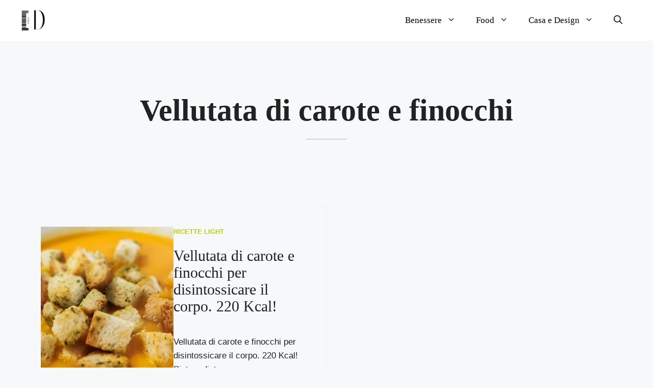

--- FILE ---
content_type: image/svg+xml
request_url: https://donnaup.it/wp-content/uploads/2019/09/Donnaup.svg
body_size: 3292
content:
<svg version="1.1" xmlns="http://www.w3.org/2000/svg" xmlns:xlink="http://www.w3.org/1999/xlink" x="0px" y="0px" viewBox="0 0 608 119" style="enable-background:new 0 0 608 119;" xml:space="preserve">
<style type="text/css">
	.st0{fill:none;stroke:#000000;stroke-width:3.5;stroke-miterlimit:10;}
	.st1{fill:none;stroke:#000000;stroke-width:3;stroke-miterlimit:10;}
	.st2{fill:none;stroke:#E25A5A;stroke-width:3;stroke-miterlimit:10;}
	.st3{fill:none;stroke:#000000;stroke-width:4.6;stroke-miterlimit:10;}
	.st4{fill:none;stroke:#000000;stroke-width:1.5;stroke-miterlimit:10;}
	.st5{fill:none;stroke:#000000;stroke-width:5.6;stroke-miterlimit:10;}
	.st6{fill:none;stroke:#000000;stroke-width:2;stroke-miterlimit:10;}
	.st7{fill:none;stroke:#000000;stroke-width:2.5;stroke-miterlimit:10;}
	.st8{fill:none;stroke:#000000;stroke-width:2.7;stroke-miterlimit:10;}
	.st9{fill:none;stroke:#000000;stroke-width:6.35;stroke-miterlimit:10;}
	.st10{fill:none;stroke:#000000;stroke-width:1.6;stroke-miterlimit:10;}
	.st11{fill:none;stroke:#000000;stroke-width:1.2;stroke-miterlimit:10;}
	.st12{fill:none;stroke:#000000;stroke-width:2.9;stroke-miterlimit:10;}
	.st13{fill:none;stroke:#000000;stroke-width:5;stroke-miterlimit:10;}
	.st14{fill:none;stroke:#000000;stroke-width:6;stroke-miterlimit:10;}
	.st15{fill:none;stroke:#FFFFFF;stroke-width:2;stroke-miterlimit:10;}
	.st16{fill:#E93030;}
	.st17{fill:none;stroke:#E93030;stroke-width:39;stroke-linecap:round;stroke-linejoin:round;stroke-miterlimit:10;}
	.st18{clip-path:url(#SVGID_2_);}

	svg {

		max-width: 800px;
		margin: 0 auto;
	}

	@keyframes offset {

		100% {

			stroke-dashoffset: 0;
		}
	}

	.sub_one line:nth-of-type(1) {

		stroke-dasharray: 40;
		stroke-dashoffset: -40;
		animation: offset 1s ease forwards;
	}

	.sub_one line:nth-of-type(2) {

		stroke-dasharray: 40;
		stroke-dashoffset: -40;
		animation: offset 1s .05s ease forwards;
	}

	.sub_one line:nth-of-type(3) {

		stroke-dasharray: 40;
		stroke-dashoffset: 40;
		animation: offset 1s .1s ease forwards;
	}

	.sub_one line:nth-of-type(4) {

		stroke-dasharray: 40;
		stroke-dashoffset: 40;
		animation: offset 1s .15s ease forwards;
	}

	.sub_one line:nth-of-type(5) {

		stroke-dasharray: 40;
		stroke-dashoffset: 40;
		animation: offset 1s .2s ease forwards;
	}

	.sub_one line:nth-of-type(6) {

		stroke-dasharray: 40;
		stroke-dashoffset: 40;
		animation: offset 1s .25s ease forwards;
	}

	.sub_one line:nth-of-type(7) {

		stroke-dasharray: 40;
		stroke-dashoffset: 40;
		animation: offset 1s .3s ease forwards;
	}

	.sub_one line:nth-of-type(8) {

		stroke-dasharray: 40;
		stroke-dashoffset: 40;
		animation: offset 1s .35s ease forwards;
	}

	.sub_one line:nth-of-type(9) {

		stroke-dasharray: 40;
		stroke-dashoffset: 40;
		animation: offset 1s .4s ease forwards;
	}

	.sub_one line:nth-of-type(10) {

		stroke-dasharray: 40;
		stroke-dashoffset: 40;
		animation: offset 1s .45s ease forwards;
	}

	.sub_one line:nth-of-type(11) {

		stroke-dasharray: 40;
		stroke-dashoffset: 40;
		animation: offset 1s .5s ease forwards;
	}

	.sub_one line:nth-of-type(12) {

		stroke-dasharray: 40;
		stroke-dashoffset: 40;
		animation: offset 1s .55s ease forwards;
	}

	.sub_one line:nth-of-type(13) {

		stroke-dasharray: 40;
		stroke-dashoffset: 40;
		animation: offset 1s .6s ease forwards;
	}

	.sub_one line:nth-of-type(14) {

		stroke-dasharray: 40;
		stroke-dashoffset: 40;
		animation: offset 1s .65s ease forwards;
	}

	.sub_one line:nth-of-type(15) {

		stroke-dasharray: 40;
		stroke-dashoffset: 40;
		animation: offset 1s .7s ease forwards;
	}

	.sub_one line:nth-of-type(16) {

		stroke-dasharray: 40;
		stroke-dashoffset: 40;
		animation: offset 1s .75s ease forwards;
	}

	.sub_one line:nth-of-type(17) {

		stroke-dasharray: 40;
		stroke-dashoffset: 40;
		animation: offset 1s .8s ease forwards;
	}

	.sub_one line:nth-of-type(18) {

		stroke-dasharray: 40;
		stroke-dashoffset: 40;
		animation: offset 1s .85s ease forwards;
	}

	.sub_one line:nth-of-type(19) {

		stroke-dasharray: 40;
		stroke-dashoffset: 40;
		animation: offset 1s .9s ease forwards;
	}

	.sub_one line:nth-of-type(20) {

		stroke-dasharray: 40;
		stroke-dashoffset: 40;
		animation: offset 1s .95s ease forwards;
	}

	.sub_one line:nth-of-type(21) {

		stroke-dasharray: 40;
		stroke-dashoffset: 40;
		animation: offset 1s 1s ease forwards;
	}

	.sub_one line:nth-of-type(22) {

		stroke-dasharray: 40;
		stroke-dashoffset: 40;
		animation: offset 1s 1.05s ease forwards;
	}

	@keyframes fade_in {

    	100% {

    		opacity: 1;
    	}
    }

    .sub_two {

    	opacity: 0;
    	animation: fade_in 1s .5s linear forwards;
    }

    @keyframes rotate {

    	50% {

    		opacity: 1;
    	}

    	100% {

            opacity: 1;
    		transform: rotateY(1080deg);
    	}
    }

    .txt path:nth-of-type(1) {

        opacity: 0;
        transform-origin: 104.7px 56.4px;
        transform: rotateY(0deg);
        animation: rotate 2.5s 1s ease forwards;
    }

    .txt path:nth-of-type(2) {

        opacity: 0;
        animation: fade_in 1s 2.6s ease forwards;
    }

    .txt path:nth-of-type(3) {

        opacity: 0;
        animation: fade_in 1s 2.7s ease forwards;
    }

    .txt path:nth-of-type(4) {

        opacity: 0;
        animation: fade_in 1s 2.8s ease forwards;
    }

    .txt path:nth-of-type(5) {

        opacity: 0;
        animation: fade_in 1s 2.9s ease forwards;
    }

    @keyframes pop_up {

    	60% {

    		transform: scale(1.1);
    	}

    	70% {

    		transform: scale(.9);
    	}

    	80% {

    		transform: scale(1.05);
    	}

    	90% {

    		transform: scale(.95);
    	}

    	100% {

    		transform: scale(1);
    	}
    }

    .sub_three {

        transform-origin: 534.7px 28.1px;
    	transform: scale(0);
    	animation: pop_up .85s 3s cubic-bezier(.74,.02,.36,.97) forwards;
    }

    .sub_four polyline:nth-of-type(1) {

    	stroke-dasharray: 150;
    	stroke-dashoffset: 150;
    	animation: offset 2s 4s ease-out forwards;
    }

    .sub_four polyline:nth-of-type(2) {

    	stroke-dasharray: 150;
    	stroke-dashoffset: 150;
    	animation: offset 2s 4.05s ease-out forwards;
    }

    .sub_four polyline:nth-of-type(3) {

    	stroke-dasharray: 150;
    	stroke-dashoffset: 150;
    	animation: offset 2s 4.1s ease-out forwards;
    }
</style>
<g class="sub_one">
	<line class="st0" x1="45.9" y1="7.6" x2="7.8" y2="7.6"/>
	<line class="st1" x1="46" y1="13.1" x2="7.8" y2="13.1"/>
	<line class="st1" x1="7.8" y1="18.4" x2="46" y2="18.4"/>
	<line class="st3" x1="7.8" y1="24.4" x2="33.5" y2="24.4"/>
	<line class="st4" x1="7.7" y1="29" x2="33.4" y2="29"/>
	<line class="st1" x1="7.7" y1="32.8" x2="33.4" y2="32.8"/>
	<line class="st5" x1="7.8" y1="39" x2="33.4" y2="39"/>
	<line class="st6" x1="7.7" y1="44.9" x2="33.4" y2="44.9"/>
	<line class="st1" x1="7.7" y1="49.4" x2="33.5" y2="49.4"/>
	<line class="st1" x1="7.7" y1="55.4" x2="33.4" y2="55.4"/>
	<line class="st1" x1="7.8" y1="59.3" x2="33.4" y2="59.3"/>
	<line class="st1" x1="7.7" y1="63.1" x2="33.5" y2="63.1"/>
	<line class="st7" x1="7.7" y1="67.6" x2="33.4" y2="67.6"/>
	<line class="st1" x1="7.8" y1="72.2" x2="33.5" y2="72.2"/>
	<line class="st8" x1="7.8" y1="76.7" x2="33.4" y2="76.7"/>
	<line class="st4" x1="7.7" y1="81" x2="33.4" y2="81"/>
	<line class="st9" x1="7.7" y1="85.5" x2="33.4" y2="85.5"/>
	<line class="st10" x1="7.8" y1="91.1" x2="33.4" y2="91.1"/>
	<line class="st11" x1="7.8" y1="94.6" x2="33.4" y2="94.6"/>
	<line class="st12" x1="7.8" y1="99.4" x2="33.5" y2="99.4"/>
	<line class="st13" x1="7.7" y1="104.3" x2="45.8" y2="104.3"/>
	<line class="st14" x1="7.7" y1="111.7" x2="45.8" y2="111.7"/>
</g>
<g class="sub_two">
	<rect x="34.4" y="19.5" class="st15" width="20.1" height="81.4"/>
	<path d="M42,79.3v-2c0-1.6,1.1-2.6,2.7-2.6c1.6,0,2.8,1,2.8,2.6v2H42z M46.9,78.5v-1.2c0-1.3-0.9-1.9-2.2-1.9
		c-1.1,0-2.1,0.6-2.1,1.9v1.2H46.9z"/>
	<path d="M44.7,68.7c1.5,0,2.9,0.9,2.9,2.6c0,1.6-1.3,2.6-2.9,2.6c-1.6,0-2.9-0.9-2.9-2.6C41.9,69.6,43.1,68.7,44.7,68.7z M44.8,73
		c1.2,0,2.3-0.6,2.3-1.8c0-1.3-1.1-1.8-2.3-1.8s-2.2,0.6-2.2,1.8C42.5,72.5,43.6,73,44.8,73z"/>
	<path d="M47.6,67.5H42v-1c1.3-0.8,4.1-2.5,4.7-2.8l0,0c-0.7,0.1-1.6,0-2.5,0H42V63h5.6v0.9c-1.2,0.7-4.2,2.5-4.8,2.9l0,0
		c0.6,0,1.6,0,2.6,0h2.2V67.5z"/>
	<path d="M47.6,61.5H42v-1c1.3-0.8,4.1-2.5,4.7-2.8l0,0c-0.7,0.1-1.6,0-2.5,0H42V57h5.6v0.9c-1.2,0.7-4.2,2.5-4.8,2.9l0,0
		c0.6,0,1.6,0,2.6,0h2.2V61.5z"/>
	<path d="M45.9,54.8l1.7,0.6v0.7l-5.6-2v-0.9l5.6-2.1v0.8l-1.7,0.6V54.8z M45.3,52.7c-1.5,0.5-2.2,0.8-2.7,0.9l0,0
		c0.5,0.1,1.4,0.5,2.7,0.9V52.7z"/>
	<path d="M42,49.8h3.3c1.3,0,1.7-0.7,1.7-1.4c0-0.8-0.4-1.4-1.7-1.4H42v-0.7h3.3c1.8,0,2.3,1,2.3,2.2s-0.6,2.2-2.3,2.2H42V49.8z"/>
	<path d="M42,44.7v-2.1c0-1.1,0.6-1.8,1.6-1.8c1.1,0,1.7,0.8,1.7,1.9V44h2.3v0.7H42z M44.7,44v-1.3c0-0.8-0.4-1.1-1-1.1
		c-0.7,0-1,0.5-1,1.1V44H44.7z"/>
</g>
<g class="txt">
    <path d="M98.1,3.3c15.6,0,27.9,4.8,37,14.3s13.6,22.2,13.6,37.9c0,15.5-4.8,28.3-14.4,38.4
	C124.7,104,112.6,109,98.1,109H60.1v-0.5h9.5V3.8h-9.5V3.3H98.1z M82,3.8v104.8h14.9c12.2,0,21.6-4.8,28.2-14.5s9.9-22.2,9.9-37.6
	c0-14.8-3.5-27.3-10.4-37.4C117.6,8.8,108.3,3.8,96.7,3.8H82z"/>
    <path d="M239.2,16c8.5,9.9,12.8,22.9,12.8,38.9c0,15.8-4.6,28.9-13.7,39.4c-9.1,10.5-20.8,15.7-35,15.7
	c-15.4,0-27.4-5-35.9-14.9s-12.8-23-12.8-39c0-15.8,4.6-28.9,13.7-39.3s20.8-15.6,35-15.6C218.8,1.1,230.7,6.1,239.2,16z
	 M229.7,94.5c5.7-9.9,8.5-22.8,8.5-38.7c0-15.3-3-28.1-9-38.5S214.7,1.7,203.4,1.7c-11.9,0-20.7,4.9-26.3,14.8
	c-5.7,9.9-8.5,22.8-8.5,38.7c0,15.3,3,28.2,9,38.6c6,10.4,14.6,15.6,25.9,15.6C215.3,109.4,224,104.4,229.7,94.5z"/>
    <path d="M261.3,4.8v84.9c0,6.3,1,11.1,2.9,14.2c2,3.1,4.4,4.7,7.3,4.7h0.8v0.5h-21.1v-0.5c6.3,0,9.5-6.3,9.5-18.9V3.8
	h-9.5V3.3h23.3l58.4,100.1V22.6c0-6.3-1-11.1-2.9-14.2c-2-3.1-4.4-4.7-7.3-4.7h-0.8V3.3H343v0.5c-6.3,0-9.5,6.3-9.5,18.9V109h-10.6
	L261.3,4.8z"/>
    <path d="M359.3,4.8v84.9c0,6.3,1,11.1,2.9,14.2c2,3.1,4.4,4.7,7.3,4.7h0.8v0.5h-21.1v-0.5c6.3,0,9.5-6.3,9.5-18.9V3.8
	h-9.5V3.3h23.3l58.4,100.1V22.6c0-6.3-1-11.1-2.9-14.2c-2-3.1-4.4-4.7-7.3-4.7h-0.8V3.3H441v0.5c-6.3,0-9.5,6.3-9.5,18.9V109h-10.6
	L359.3,4.8z"/>
    <path d="M459.7,109.1v0.5h-25.7v-0.5h0.6c3.2,0,5.9-1.4,7.9-4.3c2.1-2.9,4.1-7,6-12.3l32.3-88.6h5.6l41.1,105.2h8.5
	v0.5h-31.7v-0.5h10l-17.5-44.8h-37.3l-10.3,28.4c-1.9,4.4-2.1,8.3-0.5,11.6c1.6,3.3,4.9,4.9,10,4.9H459.7z M459.6,63.8h37l-19-49.1
	L459.6,63.8z"/>
</g>
<g class="sub_three">
	<path class="st16" d="M519.9,11.4c0.2-0.5,0.6-1.1,0.9-1.5c2.1-2.7,5.1-4.6,8.4-5.4c1-0.2,2.1-0.3,2.9,0.2c0.8,0.5,1.2,1.5,1.2,2.5
		c0,1.6-0.8,3.2-1.6,4.6c-5.2,8.9-11.6,17-16.3,26.2c-0.8,1.5-1.4,3.1-2,4.7c-0.5,1.4-1,2.8-0.9,4.2c0.2,3.4,5.3,1,6.8,0.2
		c1.9-1,3.8-2.4,5.5-3.9c3.5-3.1,7.1-6.1,10.1-9.7l0.1-0.1c3.3-5.4,4.9-12.7,10.3-16.4c0.7-0.5,1.7,0.2,1.5,1
		c-1.7,6.5-8.7,10.8-10.5,17.4c-0.7,2.3-1.3,4.4-1.3,6.9c0,0.5,0.3,1,0.8,1c0.7,0,1.5,0,2.2,0c0.3,0,0.6-0.1,0.9-0.2
		c0.4-0.2,0.7-0.7,0.9-1.1c0.6-1.2,1.1-2.5,1.6-3.8c0.1-0.1,0.1-0.3,0.2-0.4c0-0.1,0.2-0.3,0.2-0.4c0.2-0.5,0.3-1.1,0.6-1.6
		c0.7-2.1,1.3-4.3,1.9-6.4c0.2-0.6,0.9-0.9,1.4-0.5c0.9,0.6,0.3,2.3,0,3.1c-0.2,0.9-0.6,1.7-0.9,2.6c-0.3,0.8-0.7,1.5-0.8,2.3
		c0,0.2,0,0.4,0,0.6c0.1,0.4,0.6,0.5,0.9,0.6c1.5,0.4,3.1,0,4.5-0.8s2.4-2,3.3-3.3c0.4-0.6,0.8-1.2,1-1.9c0.1-0.4,0.2-1-0.2-1.3
		c-0.2-0.2-0.6-0.2-0.9-0.1c-0.5,0.1-1.1,0.3-1.6,0.6c-1.7,0.8-3.4,2-4.8,3.3c-0.3,0.3-0.6,0.7-1,0.8c-0.5,0.1-0.4-0.5-0.3-0.8
		c0.4-0.6,1-1.1,1.6-1.6s1.2-1,1.8-1.5c1-0.8,2.1-1.5,3.3-2c0.6-0.2,1.2-0.4,1.8-0.4s1.2,0.2,1.6,0.7c0.4,0.5,0.5,1.3,0.4,2
		c-0.4,1.9-1.9,3.3-3.3,4.6c-0.4,0.4-0.4,1,0.2,1c1.7-0.2,3.3-0.8,4.9-1.4c1.6-0.7,3.3-1.3,4.9-1.9c0.2-0.1,0.5-0.2,0.7,0
		c0.3,0.1,0.3,0.5,0.1,0.8c-0.2,0.2-0.4,0.4-0.7,0.5c-0.9,0.4-1.9,0.8-2.8,1.1c-1.9,0.6-3.7,1.2-5.6,1.8c-1.8,0.5-3.6,0.9-5.5,1.3
		c-1.7,0.3-3.3,0.1-5-0.2c-0.4-0.1-0.5,0.1-0.6,0.4c-0.9,2.4-2.6,5.4-3.7,7.9c-0.6,1.3-1.2,2.5-2,3.7c-0.6,1-1.4,2.3-2.6,2.6
		c-0.4,0.1-0.8,0-1.2-0.2c-0.9-0.7-0.1-2.2,0.6-2.8c0.3-0.2,0.7-0.3,1-0.4c-0.2,0.1-0.4,0.2-0.7,0.2c0.9-0.6,1.6-1.5,2.2-2.4
		c0.6-0.9,1.3-1.9,1.6-2.9c0.5-1.5-0.9-0.9-2.3-1c-1.1-0.1-2.1-0.9-2.2-2.1c0-1.2,0.2-2.4,0.4-3.6c0.2-0.9-0.9-1.5-1.6-0.8
		c-2.3,2.3-4.8,4.4-7.3,6.5c-2.2,1.9-4.5,3.7-7.4,4.6h-0.1c-1.8,0.5-4.2,0.8-5.7-0.5c-1.2-1.1-1.4-2.9-1.2-4.5
		c0.4-2.9,1.6-5.7,3-8.3c1.5-2.8,3.2-5.5,5-8.1c3.2-4.6,6.2-9.2,9.2-13.9c1.2-1.9,2.4-3.8,3.2-5.9c0.3-0.8,0.4-2-0.5-2.3
		c-0.3-0.1-0.6,0-0.8,0c-3.2,0.7-6.1,2.5-8.1,5c-0.5,0.6-0.9,1.3-0.9,2c0,1.3,1.1,2.3,2.1,3.1c-1.5-0.2-3.1-1-3.4-2.4
		C519.6,12.6,519.7,12,519.9,11.4z M541.5,23.1c-0.2,0.3-0.4,0.7-0.5,1.1c0,0.2-0.1,0.4,0.1,0.6c0.1,0.2,0.3,0.2,0.5,0.2
		c0.6,0,0.9-0.5,1.2-0.9c0.5-0.5,0.9-1.1,1.3-1.7c0.4-0.6,0.8-1.1,1-1.8c0.1-0.2,0.5-1.2,0-1.3c-0.6,0-1.1,0.4-1.6,0.8
		c-0.5,0.5-0.9,1-1.3,1.6C541.9,22.1,541.7,22.5,541.5,23.1C541.6,23,541.5,23.1,541.5,23.1z"/>
</g>
<g>
    <g>
        <defs>
            <path id="SVGID_1_" d="M581.2,14.1c2.1-1.9,4.2-3.9,6.3-5.9c3.9,8.9,8.8,17.3,12.7,26.1c-2.9-0.5-5.2-0.9-8.3-1.3
		    c0.2,0-3.9,13.6-4.4,14.8c-1.8,5-4,9.9-6.5,14.6c-5,9.4-11.2,18.1-18.7,25.6c-3.2,3.2-6.6,6.3-10.2,9.1c-1.8,1.4-3.7,2.8-5.7,3.9
		    c-1,0.6-2.1,1.2-3.1,1.7c-0.5,0.2-0.9,0.5-1.4,0.7c-0.1,0-0.8,0.3-0.8,0.3c0.8-2.3,2.6-4.2,4.2-6c1.8-2,3.6-4,5.2-6.1
		    c3.6-4.6,6.7-9.5,9.5-14.7c5.4-10.1,9.2-21,11.4-32.3c0.8-4.2,1.2-8.5,1.5-12.8c0-0.1,0.2-2,0-2c-3.1-0.5-4.4-0.8-7.3-1.3
		    c0.2-0.2,0.8-0.7,1.2-1.1C571.8,22.8,576.3,18.6,581.2,14.1z"/>
        </defs>
        <clipPath id="SVGID_2_">
            <use xlink:href="#SVGID_1_"  style="overflow:visible;"/>
        </clipPath>
    </g>
    <g class="st18 sub_four">
    	<polyline class="st17" opacity=".33" points="539.8,104.8 562.7,82.8 575.8,57.7 581.8,36.5 588,6.3 "/>
    	<polyline class="st17" opacity=".66" points="539.8,104.8 562.7,82.8 575.8,57.7 581.8,36.5 588,6.3 "/>
    	<polyline class="st17" points="539.8,104.8 562.7,82.8 575.8,57.7 581.8,36.5 588,6.3 "/>
    </g>
</g>
</svg>